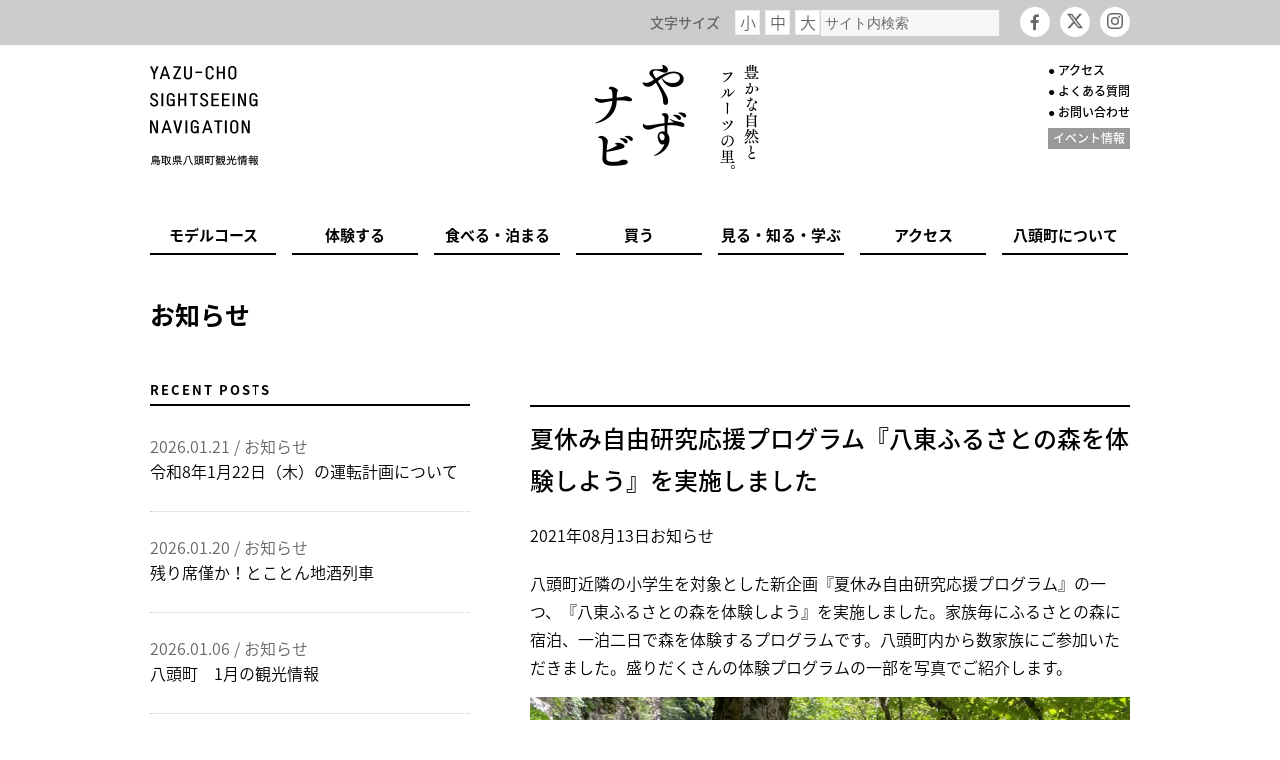

--- FILE ---
content_type: text/html; charset=UTF-8
request_url: https://yazukanko.jp/info/2021/08/13/%E5%A4%8F%E4%BC%91%E3%81%BF%E8%87%AA%E7%94%B1%E7%A0%94%E7%A9%B6%E5%BF%9C%E6%8F%B4%E3%83%97%E3%83%AD%E3%82%B0%E3%83%A9%E3%83%A0%E3%80%8E%E5%85%AB%E6%9D%B1%E3%81%B5%E3%82%8B%E3%81%95%E3%81%A8%E3%81%AE/
body_size: 47938
content:
<!doctype html>
<html lang="ja">

<head>
  <meta charset="UTF-8">
  <!-- <meta name="viewport" content="maximum-scale=2.0,width=1200"> -->
  <meta name="viewport" content="width=device-width, initial-scale=1, minimum-scale=1, maximum-scale=1, user-scalable=no">
    <!-- meta -->
    <meta name="copyright" content="鳥取県八頭町観光協会">
  <meta name="author" content="鳥取県八頭町観光協会">

  <!-- css -->
  <link rel="stylesheet" href="https://yazukanko.jp/wp-content/themes/yazunavi/style.css?ver=1743744312">
  <link rel="stylesheet" href="https://yazukanko.jp/wp-content/themes/yazunavi/jquery.bxslider.css">


  <!-- wp_head -->
  <meta name='robots' content='max-image-preview:large' />
	<style>img:is([sizes="auto" i], [sizes^="auto," i]) { contain-intrinsic-size: 3000px 1500px }</style>
	
<!-- SEO SIMPLE PACK 3.6.2 -->
<title>夏休み自由研究応援プログラム『八東ふるさとの森を体験しよう』を実施しました - やずナビ | 豊かな自然とフルーツの里 鳥取県八頭町観光情報</title>
<meta name="description" content="八頭町近隣の小学生を対象とした新企画『夏休み自由研究応援プログラム』の一つ、『八東ふるさとの森を体験しよう』を実施しました。家族毎にふるさとの森に宿泊、一泊二日で森を体験するプログラムです。八頭町内から数家族にご参加いただきました。盛りだく">
<link rel="canonical" href="https://yazukanko.jp/info/2021/08/13/%e5%a4%8f%e4%bc%91%e3%81%bf%e8%87%aa%e7%94%b1%e7%a0%94%e7%a9%b6%e5%bf%9c%e6%8f%b4%e3%83%97%e3%83%ad%e3%82%b0%e3%83%a9%e3%83%a0%e3%80%8e%e5%85%ab%e6%9d%b1%e3%81%b5%e3%82%8b%e3%81%95%e3%81%a8%e3%81%ae/">
<meta property="og:locale" content="ja_JP">
<meta property="og:type" content="article">
<meta property="og:image" content="https://yazukanko.jp/wp-content/uploads/2021/08/eyechatch2.png">
<meta property="og:title" content="夏休み自由研究応援プログラム『八東ふるさとの森を体験しよう』を実施しました - やずナビ | 豊かな自然とフルーツの里 鳥取県八頭町観光情報">
<meta property="og:description" content="八頭町近隣の小学生を対象とした新企画『夏休み自由研究応援プログラム』の一つ、『八東ふるさとの森を体験しよう』を実施しました。家族毎にふるさとの森に宿泊、一泊二日で森を体験するプログラムです。八頭町内から数家族にご参加いただきました。盛りだく">
<meta property="og:url" content="https://yazukanko.jp/info/2021/08/13/%e5%a4%8f%e4%bc%91%e3%81%bf%e8%87%aa%e7%94%b1%e7%a0%94%e7%a9%b6%e5%bf%9c%e6%8f%b4%e3%83%97%e3%83%ad%e3%82%b0%e3%83%a9%e3%83%a0%e3%80%8e%e5%85%ab%e6%9d%b1%e3%81%b5%e3%82%8b%e3%81%95%e3%81%a8%e3%81%ae/">
<meta property="og:site_name" content="やずナビ | 豊かな自然とフルーツの里 鳥取県八頭町観光情報">
<meta name="twitter:card" content="summary_large_image">
<!-- / SEO SIMPLE PACK -->

<script type="text/javascript">
/* <![CDATA[ */
window._wpemojiSettings = {"baseUrl":"https:\/\/s.w.org\/images\/core\/emoji\/16.0.1\/72x72\/","ext":".png","svgUrl":"https:\/\/s.w.org\/images\/core\/emoji\/16.0.1\/svg\/","svgExt":".svg","source":{"concatemoji":"https:\/\/yazukanko.jp\/wp-includes\/js\/wp-emoji-release.min.js?ver=6.8.3"}};
/*! This file is auto-generated */
!function(s,n){var o,i,e;function c(e){try{var t={supportTests:e,timestamp:(new Date).valueOf()};sessionStorage.setItem(o,JSON.stringify(t))}catch(e){}}function p(e,t,n){e.clearRect(0,0,e.canvas.width,e.canvas.height),e.fillText(t,0,0);var t=new Uint32Array(e.getImageData(0,0,e.canvas.width,e.canvas.height).data),a=(e.clearRect(0,0,e.canvas.width,e.canvas.height),e.fillText(n,0,0),new Uint32Array(e.getImageData(0,0,e.canvas.width,e.canvas.height).data));return t.every(function(e,t){return e===a[t]})}function u(e,t){e.clearRect(0,0,e.canvas.width,e.canvas.height),e.fillText(t,0,0);for(var n=e.getImageData(16,16,1,1),a=0;a<n.data.length;a++)if(0!==n.data[a])return!1;return!0}function f(e,t,n,a){switch(t){case"flag":return n(e,"\ud83c\udff3\ufe0f\u200d\u26a7\ufe0f","\ud83c\udff3\ufe0f\u200b\u26a7\ufe0f")?!1:!n(e,"\ud83c\udde8\ud83c\uddf6","\ud83c\udde8\u200b\ud83c\uddf6")&&!n(e,"\ud83c\udff4\udb40\udc67\udb40\udc62\udb40\udc65\udb40\udc6e\udb40\udc67\udb40\udc7f","\ud83c\udff4\u200b\udb40\udc67\u200b\udb40\udc62\u200b\udb40\udc65\u200b\udb40\udc6e\u200b\udb40\udc67\u200b\udb40\udc7f");case"emoji":return!a(e,"\ud83e\udedf")}return!1}function g(e,t,n,a){var r="undefined"!=typeof WorkerGlobalScope&&self instanceof WorkerGlobalScope?new OffscreenCanvas(300,150):s.createElement("canvas"),o=r.getContext("2d",{willReadFrequently:!0}),i=(o.textBaseline="top",o.font="600 32px Arial",{});return e.forEach(function(e){i[e]=t(o,e,n,a)}),i}function t(e){var t=s.createElement("script");t.src=e,t.defer=!0,s.head.appendChild(t)}"undefined"!=typeof Promise&&(o="wpEmojiSettingsSupports",i=["flag","emoji"],n.supports={everything:!0,everythingExceptFlag:!0},e=new Promise(function(e){s.addEventListener("DOMContentLoaded",e,{once:!0})}),new Promise(function(t){var n=function(){try{var e=JSON.parse(sessionStorage.getItem(o));if("object"==typeof e&&"number"==typeof e.timestamp&&(new Date).valueOf()<e.timestamp+604800&&"object"==typeof e.supportTests)return e.supportTests}catch(e){}return null}();if(!n){if("undefined"!=typeof Worker&&"undefined"!=typeof OffscreenCanvas&&"undefined"!=typeof URL&&URL.createObjectURL&&"undefined"!=typeof Blob)try{var e="postMessage("+g.toString()+"("+[JSON.stringify(i),f.toString(),p.toString(),u.toString()].join(",")+"));",a=new Blob([e],{type:"text/javascript"}),r=new Worker(URL.createObjectURL(a),{name:"wpTestEmojiSupports"});return void(r.onmessage=function(e){c(n=e.data),r.terminate(),t(n)})}catch(e){}c(n=g(i,f,p,u))}t(n)}).then(function(e){for(var t in e)n.supports[t]=e[t],n.supports.everything=n.supports.everything&&n.supports[t],"flag"!==t&&(n.supports.everythingExceptFlag=n.supports.everythingExceptFlag&&n.supports[t]);n.supports.everythingExceptFlag=n.supports.everythingExceptFlag&&!n.supports.flag,n.DOMReady=!1,n.readyCallback=function(){n.DOMReady=!0}}).then(function(){return e}).then(function(){var e;n.supports.everything||(n.readyCallback(),(e=n.source||{}).concatemoji?t(e.concatemoji):e.wpemoji&&e.twemoji&&(t(e.twemoji),t(e.wpemoji)))}))}((window,document),window._wpemojiSettings);
/* ]]> */
</script>
<style id='wp-emoji-styles-inline-css' type='text/css'>

	img.wp-smiley, img.emoji {
		display: inline !important;
		border: none !important;
		box-shadow: none !important;
		height: 1em !important;
		width: 1em !important;
		margin: 0 0.07em !important;
		vertical-align: -0.1em !important;
		background: none !important;
		padding: 0 !important;
	}
</style>
<link rel='stylesheet' id='wp-block-library-css' href='https://yazukanko.jp/wp-includes/css/dist/block-library/style.min.css?ver=6.8.3' type='text/css' media='all' />
<style id='classic-theme-styles-inline-css' type='text/css'>
/*! This file is auto-generated */
.wp-block-button__link{color:#fff;background-color:#32373c;border-radius:9999px;box-shadow:none;text-decoration:none;padding:calc(.667em + 2px) calc(1.333em + 2px);font-size:1.125em}.wp-block-file__button{background:#32373c;color:#fff;text-decoration:none}
</style>
<style id='global-styles-inline-css' type='text/css'>
:root{--wp--preset--aspect-ratio--square: 1;--wp--preset--aspect-ratio--4-3: 4/3;--wp--preset--aspect-ratio--3-4: 3/4;--wp--preset--aspect-ratio--3-2: 3/2;--wp--preset--aspect-ratio--2-3: 2/3;--wp--preset--aspect-ratio--16-9: 16/9;--wp--preset--aspect-ratio--9-16: 9/16;--wp--preset--color--black: #000000;--wp--preset--color--cyan-bluish-gray: #abb8c3;--wp--preset--color--white: #ffffff;--wp--preset--color--pale-pink: #f78da7;--wp--preset--color--vivid-red: #cf2e2e;--wp--preset--color--luminous-vivid-orange: #ff6900;--wp--preset--color--luminous-vivid-amber: #fcb900;--wp--preset--color--light-green-cyan: #7bdcb5;--wp--preset--color--vivid-green-cyan: #00d084;--wp--preset--color--pale-cyan-blue: #8ed1fc;--wp--preset--color--vivid-cyan-blue: #0693e3;--wp--preset--color--vivid-purple: #9b51e0;--wp--preset--gradient--vivid-cyan-blue-to-vivid-purple: linear-gradient(135deg,rgba(6,147,227,1) 0%,rgb(155,81,224) 100%);--wp--preset--gradient--light-green-cyan-to-vivid-green-cyan: linear-gradient(135deg,rgb(122,220,180) 0%,rgb(0,208,130) 100%);--wp--preset--gradient--luminous-vivid-amber-to-luminous-vivid-orange: linear-gradient(135deg,rgba(252,185,0,1) 0%,rgba(255,105,0,1) 100%);--wp--preset--gradient--luminous-vivid-orange-to-vivid-red: linear-gradient(135deg,rgba(255,105,0,1) 0%,rgb(207,46,46) 100%);--wp--preset--gradient--very-light-gray-to-cyan-bluish-gray: linear-gradient(135deg,rgb(238,238,238) 0%,rgb(169,184,195) 100%);--wp--preset--gradient--cool-to-warm-spectrum: linear-gradient(135deg,rgb(74,234,220) 0%,rgb(151,120,209) 20%,rgb(207,42,186) 40%,rgb(238,44,130) 60%,rgb(251,105,98) 80%,rgb(254,248,76) 100%);--wp--preset--gradient--blush-light-purple: linear-gradient(135deg,rgb(255,206,236) 0%,rgb(152,150,240) 100%);--wp--preset--gradient--blush-bordeaux: linear-gradient(135deg,rgb(254,205,165) 0%,rgb(254,45,45) 50%,rgb(107,0,62) 100%);--wp--preset--gradient--luminous-dusk: linear-gradient(135deg,rgb(255,203,112) 0%,rgb(199,81,192) 50%,rgb(65,88,208) 100%);--wp--preset--gradient--pale-ocean: linear-gradient(135deg,rgb(255,245,203) 0%,rgb(182,227,212) 50%,rgb(51,167,181) 100%);--wp--preset--gradient--electric-grass: linear-gradient(135deg,rgb(202,248,128) 0%,rgb(113,206,126) 100%);--wp--preset--gradient--midnight: linear-gradient(135deg,rgb(2,3,129) 0%,rgb(40,116,252) 100%);--wp--preset--font-size--small: 13px;--wp--preset--font-size--medium: 20px;--wp--preset--font-size--large: 36px;--wp--preset--font-size--x-large: 42px;--wp--preset--spacing--20: 0.44rem;--wp--preset--spacing--30: 0.67rem;--wp--preset--spacing--40: 1rem;--wp--preset--spacing--50: 1.5rem;--wp--preset--spacing--60: 2.25rem;--wp--preset--spacing--70: 3.38rem;--wp--preset--spacing--80: 5.06rem;--wp--preset--shadow--natural: 6px 6px 9px rgba(0, 0, 0, 0.2);--wp--preset--shadow--deep: 12px 12px 50px rgba(0, 0, 0, 0.4);--wp--preset--shadow--sharp: 6px 6px 0px rgba(0, 0, 0, 0.2);--wp--preset--shadow--outlined: 6px 6px 0px -3px rgba(255, 255, 255, 1), 6px 6px rgba(0, 0, 0, 1);--wp--preset--shadow--crisp: 6px 6px 0px rgba(0, 0, 0, 1);}:where(.is-layout-flex){gap: 0.5em;}:where(.is-layout-grid){gap: 0.5em;}body .is-layout-flex{display: flex;}.is-layout-flex{flex-wrap: wrap;align-items: center;}.is-layout-flex > :is(*, div){margin: 0;}body .is-layout-grid{display: grid;}.is-layout-grid > :is(*, div){margin: 0;}:where(.wp-block-columns.is-layout-flex){gap: 2em;}:where(.wp-block-columns.is-layout-grid){gap: 2em;}:where(.wp-block-post-template.is-layout-flex){gap: 1.25em;}:where(.wp-block-post-template.is-layout-grid){gap: 1.25em;}.has-black-color{color: var(--wp--preset--color--black) !important;}.has-cyan-bluish-gray-color{color: var(--wp--preset--color--cyan-bluish-gray) !important;}.has-white-color{color: var(--wp--preset--color--white) !important;}.has-pale-pink-color{color: var(--wp--preset--color--pale-pink) !important;}.has-vivid-red-color{color: var(--wp--preset--color--vivid-red) !important;}.has-luminous-vivid-orange-color{color: var(--wp--preset--color--luminous-vivid-orange) !important;}.has-luminous-vivid-amber-color{color: var(--wp--preset--color--luminous-vivid-amber) !important;}.has-light-green-cyan-color{color: var(--wp--preset--color--light-green-cyan) !important;}.has-vivid-green-cyan-color{color: var(--wp--preset--color--vivid-green-cyan) !important;}.has-pale-cyan-blue-color{color: var(--wp--preset--color--pale-cyan-blue) !important;}.has-vivid-cyan-blue-color{color: var(--wp--preset--color--vivid-cyan-blue) !important;}.has-vivid-purple-color{color: var(--wp--preset--color--vivid-purple) !important;}.has-black-background-color{background-color: var(--wp--preset--color--black) !important;}.has-cyan-bluish-gray-background-color{background-color: var(--wp--preset--color--cyan-bluish-gray) !important;}.has-white-background-color{background-color: var(--wp--preset--color--white) !important;}.has-pale-pink-background-color{background-color: var(--wp--preset--color--pale-pink) !important;}.has-vivid-red-background-color{background-color: var(--wp--preset--color--vivid-red) !important;}.has-luminous-vivid-orange-background-color{background-color: var(--wp--preset--color--luminous-vivid-orange) !important;}.has-luminous-vivid-amber-background-color{background-color: var(--wp--preset--color--luminous-vivid-amber) !important;}.has-light-green-cyan-background-color{background-color: var(--wp--preset--color--light-green-cyan) !important;}.has-vivid-green-cyan-background-color{background-color: var(--wp--preset--color--vivid-green-cyan) !important;}.has-pale-cyan-blue-background-color{background-color: var(--wp--preset--color--pale-cyan-blue) !important;}.has-vivid-cyan-blue-background-color{background-color: var(--wp--preset--color--vivid-cyan-blue) !important;}.has-vivid-purple-background-color{background-color: var(--wp--preset--color--vivid-purple) !important;}.has-black-border-color{border-color: var(--wp--preset--color--black) !important;}.has-cyan-bluish-gray-border-color{border-color: var(--wp--preset--color--cyan-bluish-gray) !important;}.has-white-border-color{border-color: var(--wp--preset--color--white) !important;}.has-pale-pink-border-color{border-color: var(--wp--preset--color--pale-pink) !important;}.has-vivid-red-border-color{border-color: var(--wp--preset--color--vivid-red) !important;}.has-luminous-vivid-orange-border-color{border-color: var(--wp--preset--color--luminous-vivid-orange) !important;}.has-luminous-vivid-amber-border-color{border-color: var(--wp--preset--color--luminous-vivid-amber) !important;}.has-light-green-cyan-border-color{border-color: var(--wp--preset--color--light-green-cyan) !important;}.has-vivid-green-cyan-border-color{border-color: var(--wp--preset--color--vivid-green-cyan) !important;}.has-pale-cyan-blue-border-color{border-color: var(--wp--preset--color--pale-cyan-blue) !important;}.has-vivid-cyan-blue-border-color{border-color: var(--wp--preset--color--vivid-cyan-blue) !important;}.has-vivid-purple-border-color{border-color: var(--wp--preset--color--vivid-purple) !important;}.has-vivid-cyan-blue-to-vivid-purple-gradient-background{background: var(--wp--preset--gradient--vivid-cyan-blue-to-vivid-purple) !important;}.has-light-green-cyan-to-vivid-green-cyan-gradient-background{background: var(--wp--preset--gradient--light-green-cyan-to-vivid-green-cyan) !important;}.has-luminous-vivid-amber-to-luminous-vivid-orange-gradient-background{background: var(--wp--preset--gradient--luminous-vivid-amber-to-luminous-vivid-orange) !important;}.has-luminous-vivid-orange-to-vivid-red-gradient-background{background: var(--wp--preset--gradient--luminous-vivid-orange-to-vivid-red) !important;}.has-very-light-gray-to-cyan-bluish-gray-gradient-background{background: var(--wp--preset--gradient--very-light-gray-to-cyan-bluish-gray) !important;}.has-cool-to-warm-spectrum-gradient-background{background: var(--wp--preset--gradient--cool-to-warm-spectrum) !important;}.has-blush-light-purple-gradient-background{background: var(--wp--preset--gradient--blush-light-purple) !important;}.has-blush-bordeaux-gradient-background{background: var(--wp--preset--gradient--blush-bordeaux) !important;}.has-luminous-dusk-gradient-background{background: var(--wp--preset--gradient--luminous-dusk) !important;}.has-pale-ocean-gradient-background{background: var(--wp--preset--gradient--pale-ocean) !important;}.has-electric-grass-gradient-background{background: var(--wp--preset--gradient--electric-grass) !important;}.has-midnight-gradient-background{background: var(--wp--preset--gradient--midnight) !important;}.has-small-font-size{font-size: var(--wp--preset--font-size--small) !important;}.has-medium-font-size{font-size: var(--wp--preset--font-size--medium) !important;}.has-large-font-size{font-size: var(--wp--preset--font-size--large) !important;}.has-x-large-font-size{font-size: var(--wp--preset--font-size--x-large) !important;}
:where(.wp-block-post-template.is-layout-flex){gap: 1.25em;}:where(.wp-block-post-template.is-layout-grid){gap: 1.25em;}
:where(.wp-block-columns.is-layout-flex){gap: 2em;}:where(.wp-block-columns.is-layout-grid){gap: 2em;}
:root :where(.wp-block-pullquote){font-size: 1.5em;line-height: 1.6;}
</style>
<link rel='stylesheet' id='toc-screen-css' href='https://yazukanko.jp/wp-content/plugins/table-of-contents-plus/screen.min.css?ver=2411.1' type='text/css' media='all' />
<script type="text/javascript" src="https://yazukanko.jp/wp-includes/js/jquery/jquery.min.js?ver=3.7.1" id="jquery-core-js"></script>
<script type="text/javascript" src="https://yazukanko.jp/wp-includes/js/jquery/jquery-migrate.min.js?ver=3.4.1" id="jquery-migrate-js"></script>
<link rel="icon" href="https://yazukanko.jp/wp-content/uploads/2019/04/cropped-a1faf472db155d7df0c88c1e76dfbebf-32x32.jpg" sizes="32x32" />
<link rel="icon" href="https://yazukanko.jp/wp-content/uploads/2019/04/cropped-a1faf472db155d7df0c88c1e76dfbebf-192x192.jpg" sizes="192x192" />
<link rel="apple-touch-icon" href="https://yazukanko.jp/wp-content/uploads/2019/04/cropped-a1faf472db155d7df0c88c1e76dfbebf-180x180.jpg" />
<meta name="msapplication-TileImage" content="https://yazukanko.jp/wp-content/uploads/2019/04/cropped-a1faf472db155d7df0c88c1e76dfbebf-270x270.jpg" />
		<style type="text/css" id="wp-custom-css">
			.aligncenter,
div.aligncenter {
   display: block;
   margin-left: auto;
   margin-right: auto;
}

.alignleft {
   float: left;
}

.alignright {
   float: right;
}

.wp-caption {
   border: 1px solid #ddd;
   text-align: center;
   background-color: #f3f3f3;
   padding-top: 4px;
   margin: 10px;
   /* optional rounded corners for browsers that support it */
   -moz-border-radius: 3px;
   -khtml-border-radius: 3px;
   -webkit-border-radius: 3px;
   border-radius: 3px;
}

.wp-caption img {
   margin: 0;
   padding: 0;
   border: 0 none;
}

.wp-caption p.wp-caption-text {
   font-size: 11px;
   line-height: 17px;
   padding: 0 4px 5px;
   margin: 0;
}

/*ロールオーバー*/

a:hover img{

opacity:0.6;

filter:alpha(opacity=70);

-ms-filter: “alpha( opacity=70 )”;

transition: 0.6s;

}
		</style>
		<!-- Google tag (gtag.js) -->
<script async src="https://www.googletagmanager.com/gtag/js?id=G-F745QGLL38"></script>
<script>
  window.dataLayer = window.dataLayer || [];
  function gtag(){dataLayer.push(arguments);}
  gtag('js', new Date());

  gtag('config', 'G-F745QGLL38');
  gtag('config', 'UA-96549909-1');
</script>
</head>

<body class="wp-singular post-template-default single single-post postid-8628 single-format-standard wp-theme-yazunavi">

  <div id="header" class="hd hdsub">

    <div id="sp_header" class="l-drawer sp_block">
      <h1><a href="/"><span>豊かな自然とフルーツの里。</span>やずナビ</a></h1>
      <input class="l-drawer__checkbox" id="drawerCheckbox" type="checkbox">
      <!-- ドロワーアイコン -->
      <label class="l-drawer__icon" for="drawerCheckbox">
        <i class="fa fa-bars" aria-hidden="true"></i>
      </label>
      <!-- 背景を暗く -->
      <label class="l-drawer__overlay" for="drawerCheckbox">
        <span class="drawer_close"></span>
      </label>
      <nav class="l-drawer__menu">
        <ul>
          <!-- <li><a href="/">ホーム</a></li>
          <li><a href="/eventcalender/">イベント情報</a></li>
          <li><span>八頭町について</span>
            <ul class="sp_nav_about">
              <li><a href="/about/history/">八頭町の歴史</a></li>
              <li><a href="/about/products/">八頭町の特産品</a></li>
              <li><a href="https://www.youtube.com/user/yazukanko" target="_blank">八頭町観光大使</a></li>
            </ul>
          </li> -->
          <li><a href="https://yazukanko.jp/model_course/">モデルコース
            </a></li>
          <li><span>体験する</span>
            <ul class="sp_nav_taiken">
              <li><a href="/taiken/nature/">自然体験</a></li>
              <li><a href="/taiken/fruitspicking/">フルーツ狩り</a></li>
              <li><a href="/taiken/agri-local-eat/">農業・田舎・食</a></li>
              <li><a href="/taiken/temple/">お寺</a></li>
            </ul>
          </li>
          <li><span>食べる・泊まる</span>
            <ul class="sp_nav_eating_lodging">
              <li><a href="/eating_lodging/restaurant/">レストラン・食堂</a></li>
              <li><a href="/eating_lodging/cafe/">カフェ・喫茶店</a></li>
              <li><a href="/eating_lodging/bakery/">パン屋</a></li>
              <li><a href="/eating_lodging/hotel/">ホテル・旅館</a></li>
              <li><a href="/eating_lodging/shukubo/">宿坊</a></li>
              <li><a href="/eating_lodging/guesthouse/">ゲストハウス</a></li>
              <li><a href="/eating_lodging/pension/">農家民泊・古民家</a></li>
              <li><a href="/eating_lodging/camp/">バンガロー・キャンプ場</a></li>
            </ul>
          </li>

          <li><span>買う</span>
            <ul class="sp_nav_buy">
              <li><a href="/buy/tokusan/">加工品・特産品</a></li>
              <li><a href="/buy/produce/">農産物</a></li>
              <li><a href="/buy/sweets/">和・洋菓子</a></li>
            </ul>
          </li>
          <li><span>見る・知る・学ぶ</span>
            <ul class="sp_nav_seeing_play">
              <li><a href="/seeing_play/event/">イベント</a></li>
              <!-- <li><a href="/seeing_play/campsite/">キャンプ場</a></li> -->
              <li><a href="/seeing_play/traditional-entertainmant-arts/">伝統芸能・工芸</a></li>
              <li><a href="/seeing_play/historicsite/">文化・史跡</a></li>
              <li><a href="/seeing_play/shrine/">神社・仏閣</a></li>
              <li><a href="/seeing_play/nature/">自然</a></li>
              <li><a href="/seeing_play/onsen-park/">温泉・公園・博物館</a></li>
              <li><a href="/seeing_play/composite-facilities/">公民複合型施設・その他</a></li>
            </ul>
          </li>
          <li><span>アクセス</span>
            <ul class="sp_nav_eating_lodging sp_nav_access">
              <li><a href="/map/">八頭町マップ</a></li>
              <li><a href="/access/#place">八頭町の位置</a></li>
              <li><a href="/access/#from-outside">八頭町へのアクセス</a></li>
              <li><a href="/access/#wakasa-train">若桜鉄道</a></li>
              <li><a href="/access/#sansanbus">町営やずバス</a></li>
              <li><a href="/access/#rental-bicycle">レンタサイクル</a></li>
            </ul>
          </li>
          <li><span>八頭町について</span>
            <ul class="sp_nav_about">
              <li><a href="/about/history/">八頭町の歴史</a></li>
              <li><a href="/about/products/">特産物</a></li>
              <li><a href="/kanko_ambassador/">八頭町観光大使</a></li>
            </ul>
          </li>
          <!-- <li><a href="/access/">アクセス</a></li> -->
          <li><a href="/faq/">よくある質問</a></li>
          <li><a href="/inquiry/">お問い合わせ</a></li>
          <li><a href="/eventcalender/">イベント情報</a></li>
          <!-- <li><a href="/sitemap/">サイトマップ</a></li> -->
        </ul>
        <div class="sns_link">
          <a href="https://www.facebook.com/yazu.kanko"><i class="fa fa-facebook" aria-hidden="true"></i></a>
          <a href="https://x.com/yazukanko" target="_blank">
            <svg xmlns="http://www.w3.org/2000/svg" width="16" height="16" fill="currentColor" class="bi bi-twitter-x" viewBox="0 0 16 16">
              <path d="M12.6.75h2.454l-5.36 6.142L16 15.25h-4.937l-3.867-5.07-4.425 5.07H.316l5.733-6.57L0 .75h5.063l3.495 4.633L12.601.75Zm-.86 13.028h1.36L4.323 2.145H2.865z"/>
            </svg>
            <span class="sr-only">X（旧Twitter）</span>
          </a>
          <a href="https://www.instagram.com/oideyazu/" target="_blank">
            <svg xmlns="http://www.w3.org/2000/svg" width="16" height="16" fill="currentColor" class="bi bi-instagram" viewBox="0 0 16 16">
              <path d="M8 0C5.829 0 5.556.01 4.703.048 3.85.088 3.269.222 2.76.42a3.9 3.9 0 0 0-1.417.923A3.9 3.9 0 0 0 .42 2.76C.222 3.268.087 3.85.048 4.7.01 5.555 0 5.827 0 8.001c0 2.172.01 2.444.048 3.297.04.852.174 1.433.372 1.942.205.526.478.972.923 1.417.444.445.89.719 1.416.923.51.198 1.09.333 1.942.372C5.555 15.99 5.827 16 8 16s2.444-.01 3.298-.048c.851-.04 1.434-.174 1.943-.372a3.9 3.9 0 0 0 1.416-.923c.445-.445.718-.891.923-1.417.197-.509.332-1.09.372-1.942C15.99 10.445 16 10.173 16 8s-.01-2.445-.048-3.299c-.04-.851-.175-1.433-.372-1.941a3.9 3.9 0 0 0-.923-1.417A3.9 3.9 0 0 0 13.24.42c-.51-.198-1.092-.333-1.943-.372C10.443.01 10.172 0 7.998 0zm-.717 1.442h.718c2.136 0 2.389.007 3.232.046.78.035 1.204.166 1.486.275.373.145.64.319.92.599s.453.546.598.92c.11.281.24.705.275 1.485.039.843.047 1.096.047 3.231s-.008 2.389-.047 3.232c-.035.78-.166 1.203-.275 1.485a2.5 2.5 0 0 1-.599.919c-.28.28-.546.453-.92.598-.28.11-.704.24-1.485.276-.843.038-1.096.047-3.232.047s-2.39-.009-3.233-.047c-.78-.036-1.203-.166-1.485-.276a2.5 2.5 0 0 1-.92-.598 2.5 2.5 0 0 1-.6-.92c-.109-.281-.24-.705-.275-1.485-.038-.843-.046-1.096-.046-3.233s.008-2.388.046-3.231c.036-.78.166-1.204.276-1.486.145-.373.319-.64.599-.92s.546-.453.92-.598c.282-.11.705-.24 1.485-.276.738-.034 1.024-.044 2.515-.045zm4.988 1.328a.96.96 0 1 0 0 1.92.96.96 0 0 0 0-1.92m-4.27 1.122a4.109 4.109 0 1 0 0 8.217 4.109 4.109 0 0 0 0-8.217m0 1.441a2.667 2.667 0 1 1 0 5.334 2.667 2.667 0 0 1 0-5.334"/>
            </svg>
            <span class="sr-only">Instagram</span>
          </a>
        </div>
      </nav>
    </div>

    <div class="hd-asidenav sp_none">
      <div id="google_translate_element"></div>
      <script type="text/javascript">
        function googleTranslateElementInit() {
          new google.translate.TranslateElement({
            pageLanguage: 'ja',
            includedLanguages: 'en,ko,zh-CN,zh-TW',
            layout: google.translate.TranslateElement.InlineLayout.HORIZONTAL
          }, 'google_translate_element');
        }
      </script>
      <script type="text/javascript" src="//translate.google.com/translate_a/element.js?cb=googleTranslateElementInit"></script>

      <div class="hd-fscont">
        <p class="hd-ti">文字サイズ</p>
        <ul class="ul-reset-horizon fscont" role="fontsize" id="fontsize">
          <li class="small"><span>小</span></li>
          <li class="medium"><span>中</span></li>
          <li class="large"><span>大</span></li>
        </ul>
      </div>

      <div class="sitesearch">
        <form role="search" method="get" class="search-form" action="https://yazukanko.jp/">
          <label>
            <span class="screen-reader-text">検索:</span>
            <input type="search" class="search-field" placeholder="サイト内検索" value="" name="s" title="検索:">
          </label>
        </form>
      </div>

      <div class="socialicon">
        <div class="si si-fa"><a href="https://www.facebook.com/yazu.kanko" target="_blank"><i class="fa fa-facebook" aria-hidden="true"></i><span>facebook</span></a></div>
        <div class="si si-tw">
          <a href="https://x.com/yazukanko" target="_blank">
            <svg xmlns="http://www.w3.org/2000/svg" width="16" height="16" fill="currentColor" class="bi bi-twitter-x" viewBox="0 0 16 16">
              <path d="M12.6.75h2.454l-5.36 6.142L16 15.25h-4.937l-3.867-5.07-4.425 5.07H.316l5.733-6.57L0 .75h5.063l3.495 4.633L12.601.75Zm-.86 13.028h1.36L4.323 2.145H2.865z"/>
            </svg>
            <span class="sr-only">X（旧Twitter）</span>
          </a>
        </div>
        <div class="si si-insta">
          <a href="https://www.instagram.com/oideyazu/" target="_blank">
            <svg xmlns="http://www.w3.org/2000/svg" width="16" height="16" fill="currentColor" class="bi bi-instagram" viewBox="0 0 16 16">
              <path d="M8 0C5.829 0 5.556.01 4.703.048 3.85.088 3.269.222 2.76.42a3.9 3.9 0 0 0-1.417.923A3.9 3.9 0 0 0 .42 2.76C.222 3.268.087 3.85.048 4.7.01 5.555 0 5.827 0 8.001c0 2.172.01 2.444.048 3.297.04.852.174 1.433.372 1.942.205.526.478.972.923 1.417.444.445.89.719 1.416.923.51.198 1.09.333 1.942.372C5.555 15.99 5.827 16 8 16s2.444-.01 3.298-.048c.851-.04 1.434-.174 1.943-.372a3.9 3.9 0 0 0 1.416-.923c.445-.445.718-.891.923-1.417.197-.509.332-1.09.372-1.942C15.99 10.445 16 10.173 16 8s-.01-2.445-.048-3.299c-.04-.851-.175-1.433-.372-1.941a3.9 3.9 0 0 0-.923-1.417A3.9 3.9 0 0 0 13.24.42c-.51-.198-1.092-.333-1.943-.372C10.443.01 10.172 0 7.998 0zm-.717 1.442h.718c2.136 0 2.389.007 3.232.046.78.035 1.204.166 1.486.275.373.145.64.319.92.599s.453.546.598.92c.11.281.24.705.275 1.485.039.843.047 1.096.047 3.231s-.008 2.389-.047 3.232c-.035.78-.166 1.203-.275 1.485a2.5 2.5 0 0 1-.599.919c-.28.28-.546.453-.92.598-.28.11-.704.24-1.485.276-.843.038-1.096.047-3.232.047s-2.39-.009-3.233-.047c-.78-.036-1.203-.166-1.485-.276a2.5 2.5 0 0 1-.92-.598 2.5 2.5 0 0 1-.6-.92c-.109-.281-.24-.705-.275-1.485-.038-.843-.046-1.096-.046-3.233s.008-2.388.046-3.231c.036-.78.166-1.204.276-1.486.145-.373.319-.64.599-.92s.546-.453.92-.598c.282-.11.705-.24 1.485-.276.738-.034 1.024-.044 2.515-.045zm4.988 1.328a.96.96 0 1 0 0 1.92.96.96 0 0 0 0-1.92m-4.27 1.122a4.109 4.109 0 1 0 0 8.217 4.109 4.109 0 0 0 0-8.217m0 1.441a2.667 2.667 0 1 1 0 5.334 2.667 2.667 0 0 1 0-5.334"/>
            </svg>
            <span class="sr-only">Instagram</span>
          </a>
        </div>
      </div>
    </div>

    
    <header class="sp_none">
      <div class="hd-block">
        <p><a href="/"><img src="https://yazukanko.jp/wp-content/themes/yazunavi/img/hd-copy.png" alt="豊かな自然とフルーツの里。やずナビ"></a></p>
        <div class="gvnav2">
          <nav role="navigation">
            <ul class="ul-reset">
              <li><a href="/access/">アクセス</a></li>
              <li><a href="/faq/">よくある質問</a></li>
              <li><a href="/inquiry/">お問い合わせ</a></li>
              <!-- <li><a href="/sitemap/">サイトマップ</a></li> -->
              <li class="eveinfo"><a href="/eventcalender/">イベント情報</a></li>
            </ul>
          </nav>
        </div>
      </div>
    </header>
    <div class="gvnav sp_none">
      <nav role="navigation">
        <ul class="gv">
          <!-- <li class="gv_single m1"><a href="/" class="gv_sub1st">ホーム</a></li> -->
          <li class="gv_single m1"><a href="https://yazukanko.jp/model_course/" class="gv_sub1st">モデルコース</a></li>

          <li class="gv_single m3"><span class="gv_sub1st">体験する</span>
            <ul class="gv_sub2nd">
              <li><a href="/taiken/nature/">自然体験</a></li>
              <li><a href="/taiken/fruitspicking/">フルーツ狩り</a></li>
              <li><a href="/taiken/agri-local-eat/">農業・田舎・食</a></li>
              <li><a href="/taiken/temple/">お寺</a></li>
            </ul>

          </li>
          <li class="gv_single m4"><span class="gv_sub1st">食べる・泊まる</span>
            <ul class="gv_sub2nd">
              <li><a href="/eating_lodging/restaurant/">レストラン・食堂</a></li>
              <li><a href="/eating_lodging/cafe/">カフェ・喫茶店</a></li>
              <li><a href="/eating_lodging/bakery/">パン屋</a></li>
              <li><a href="/eating_lodging/hotel/">ホテル・旅館</a></li>
              <li><a href="/eating_lodging/shukubo/">宿坊</a></li>
              <li><a href="/eating_lodging/guesthouse/">ゲストハウス</a></li>
              <li><a href="/eating_lodging/pension/">農家民泊・古民家</a></li>
              <li><a href="/eating_lodging/camp/">ﾊﾞﾝｶﾞﾛｰ・ｷｬﾝﾌﾟ場</a></li>
            </ul>

          </li>
          <li class="gv_single m5"><span class="gv_sub1st">買う</span>
            <ul class="gv_sub2nd">
              <li><a href="/buy/tokusan/">加工品・特産品</a></li>
              <li><a href="/buy/produce/">農産物</a></li>
              <li><a href="/buy/sweets/">和・洋菓子</a></li>
            </ul>
          </li>
          <li class="gv_single m6"><span class="gv_sub1st">見る・知る・学ぶ</span>
            <ul class="gv_sub2nd">
              <li><a href="/seeing_play/event/">イベント</a></li>
              <!-- <li><a href="/seeing_play/campsite/">キャンプ場</a></li> -->
              <li><a href="/seeing_play/traditional-entertainmant-arts/">伝統芸能・工芸</a></li>
              <li><a href="/seeing_play/historicsite/">文化・史跡</a></li>
              <li><a href="/seeing_play/shrine/">神社・仏閣</a></li>
              <li><a href="/seeing_play/nature/">自然</a></li>
              <li><a href="/seeing_play/onsen-park/">温泉・公園・博物館</a></li>
              <li><a href="/seeing_play/composite-facilities/" style="margin:0 -9px;">公民複合型施設・その他</a></li>
            </ul>
          </li>
          <li class="gv_single m7"><span class="gv_sub1st">アクセス</span>
            <ul class="gv_sub2nd">
              <li><a href="/map/">八頭町マップ</a></li>
              <li><a href="/access/#place">八頭町の位置</a></li>
              <li><a href="/access/#from-outside">八頭町へのアクセス</a></li>
              <li><a href="/access/#wakasa-train">若桜鉄道</a></li>
              <li><a href="/access/#sansanbus">町営やずバス</a></li>
              <li><a href="/access/#rental-bicycle">レンタサイクル</a></li>
            </ul>
          </li>
          <li class="gv_single m2"><span class="gv_sub1st">八頭町について</span>
            <ul class="gv_sub2nd">
              <li><a href="/about/history/">八頭町の歴史</a></li>
              <li><a href="/about/products/">特産物</a></li>
              <li><a href="/kanko_ambassador/">八頭町観光大使</a></li>
            </ul>
          </li>
        </ul>
      </nav>
    </div>
  </div>

<div class="wrapper info" id="contents">

<div class="contents-header">
<header>
<h1>お知らせ</h1>
</header>
</div>

<div class="sub-main-left">
<aside>

      <ul class="ul-reset info-sidebar">
      		<li>		<h3>RECENT POSTS</h3>		<ul>
					<li>
				<a href="https://yazukanko.jp/info/2026/01/21/january22_info/">令和8年1月22日（木）の運転計画について</a>
							<span class="post-date">2026.01.21 /
				お知らせ				  </span>
						</li>
					<li>
				<a href="https://yazukanko.jp/info/2026/01/20/wazuka_jizake/">残り席僅か！とことん地酒列車</a>
							<span class="post-date">2026.01.20 /
				お知らせ				  </span>
						</li>
					<li>
				<a href="https://yazukanko.jp/info/2026/01/06/yazu_2026january/">八頭町　1月の観光情報</a>
							<span class="post-date">2026.01.06 /
				お知らせ				  </span>
						</li>
					<li>
				<a href="https://yazukanko.jp/info/2025/12/28/yazu_shop_purattopia/">郡家駅でのお土産案内　年始の営業スタートは1月3日（土）</a>
							<span class="post-date">2025.12.28 /
				お知らせ				  </span>
						</li>
				</ul>
		</li>		<li><h3>CATEGORIES</h3>
			<ul>
					<li class="cat-item cat-item-45"><a href="https://yazukanko.jp/info/category/info/">お知らせ</a> (813)
</li>
	<li class="cat-item cat-item-44"><a href="https://yazukanko.jp/info/category/event/">イベント</a> (10)
</li>
			</ul>

			</li><li><h3>ARCHIVES</h3>
			<ul>
					<li><a href='https://yazukanko.jp/info/2026/'>2026</a>&nbsp;(3)</li>
	<li><a href='https://yazukanko.jp/info/2025/'>2025</a>&nbsp;(140)</li>
	<li><a href='https://yazukanko.jp/info/2024/'>2024</a>&nbsp;(139)</li>
	<li><a href='https://yazukanko.jp/info/2023/'>2023</a>&nbsp;(153)</li>
	<li><a href='https://yazukanko.jp/info/2022/'>2022</a>&nbsp;(134)</li>
	<li><a href='https://yazukanko.jp/info/2021/'>2021</a>&nbsp;(152)</li>
	<li><a href='https://yazukanko.jp/info/2020/'>2020</a>&nbsp;(42)</li>
	<li><a href='https://yazukanko.jp/info/2019/'>2019</a>&nbsp;(17)</li>
	<li><a href='https://yazukanko.jp/info/2018/'>2018</a>&nbsp;(15)</li>
	<li><a href='https://yazukanko.jp/info/2017/'>2017</a>&nbsp;(21)</li>
			</ul>

			</li>    </ul>
  

  
  
  
  
  


  
  
  
  
  
  
  
</aside></div>

<div class="main sidebar">
<main id="main" role="main">
<article>
<header class="mb20">
<h2 class="info-title">夏休み自由研究応援プログラム『八東ふるさとの森を体験しよう』を実施しました</h2>
<p class="info-date">2021年08月13日<span class="top-info-cat cat-info">お知らせ</span></p>
</header>
<div class="contents-body">



<p>八頭町近隣の小学生を対象とした新企画『<a href="https://yazukanko.jp/eventcalender/jiyuukenkyu2021/">夏休み自由研究応援プログラム</a>』の一つ、『八東ふるさとの森を体験しよう』を実施しました。家族毎にふるさとの森に宿泊、一泊二日で森を体験するプログラムです。八頭町内から数家族にご参加いただきました。盛りだくさんの体験プログラムの一部を写真でご紹介します。</p>



<figure class="wp-block-image size-large"><img fetchpriority="high" decoding="async" width="768" height="1024" src="https://yazukanko.jp/wp-content/uploads/2021/08/ooga-daki-768x1024.jpg" alt="" class="wp-image-8648" srcset="https://yazukanko.jp/wp-content/uploads/2021/08/ooga-daki-768x1024.jpg 768w, https://yazukanko.jp/wp-content/uploads/2021/08/ooga-daki-225x300.jpg 225w, https://yazukanko.jp/wp-content/uploads/2021/08/ooga-daki-113x150.jpg 113w, https://yazukanko.jp/wp-content/uploads/2021/08/ooga-daki-1152x1536.jpg 1152w, https://yazukanko.jp/wp-content/uploads/2021/08/ooga-daki-1536x2048.jpg 1536w, https://yazukanko.jp/wp-content/uploads/2021/08/ooga-daki-rotated.jpg 1440w" sizes="(max-width: 768px) 100vw, 768px" /><figcaption>神秘的な大鹿滝を目指してトレッキングに挑戦</figcaption></figure>



<figure class="wp-block-image size-large"><img decoding="async" width="768" height="1024" src="https://yazukanko.jp/wp-content/uploads/2021/08/8cf4890d3c6b4a1a89d3c8a8340c320c-1-768x1024.jpg" alt="" class="wp-image-8649" srcset="https://yazukanko.jp/wp-content/uploads/2021/08/8cf4890d3c6b4a1a89d3c8a8340c320c-1-768x1024.jpg 768w, https://yazukanko.jp/wp-content/uploads/2021/08/8cf4890d3c6b4a1a89d3c8a8340c320c-1-225x300.jpg 225w, https://yazukanko.jp/wp-content/uploads/2021/08/8cf4890d3c6b4a1a89d3c8a8340c320c-1-113x150.jpg 113w, https://yazukanko.jp/wp-content/uploads/2021/08/8cf4890d3c6b4a1a89d3c8a8340c320c-1-1152x1536.jpg 1152w, https://yazukanko.jp/wp-content/uploads/2021/08/8cf4890d3c6b4a1a89d3c8a8340c320c-1-1536x2048.jpg 1536w, https://yazukanko.jp/wp-content/uploads/2021/08/8cf4890d3c6b4a1a89d3c8a8340c320c-1-rotated.jpg 1440w" sizes="(max-width: 768px) 100vw, 768px" /><figcaption>滝の裏側探検</figcaption></figure>



<figure class="wp-block-image size-large"><img decoding="async" width="1024" height="768" src="https://yazukanko.jp/wp-content/uploads/2021/08/nature-game-1024x768.jpg" alt="" class="wp-image-8643" srcset="https://yazukanko.jp/wp-content/uploads/2021/08/nature-game-1024x768.jpg 1024w, https://yazukanko.jp/wp-content/uploads/2021/08/nature-game-300x225.jpg 300w, https://yazukanko.jp/wp-content/uploads/2021/08/nature-game-150x113.jpg 150w, https://yazukanko.jp/wp-content/uploads/2021/08/nature-game-768x576.jpg 768w, https://yazukanko.jp/wp-content/uploads/2021/08/nature-game-1536x1152.jpg 1536w, https://yazukanko.jp/wp-content/uploads/2021/08/nature-game.jpg 1672w" sizes="(max-width: 1024px) 100vw, 1024px" /><figcaption>森の中でネイチャーゲーム。いくつ音が聞こえるかな？</figcaption></figure>



<figure class="wp-block-image size-large"><img loading="lazy" decoding="async" width="1024" height="768" src="https://yazukanko.jp/wp-content/uploads/2021/08/sdgs-1024x768.jpg" alt="" class="wp-image-8645" srcset="https://yazukanko.jp/wp-content/uploads/2021/08/sdgs-1024x768.jpg 1024w, https://yazukanko.jp/wp-content/uploads/2021/08/sdgs-300x225.jpg 300w, https://yazukanko.jp/wp-content/uploads/2021/08/sdgs-150x113.jpg 150w, https://yazukanko.jp/wp-content/uploads/2021/08/sdgs-768x576.jpg 768w, https://yazukanko.jp/wp-content/uploads/2021/08/sdgs-1536x1152.jpg 1536w, https://yazukanko.jp/wp-content/uploads/2021/08/sdgs.jpg 1672w" sizes="auto, (max-width: 1024px) 100vw, 1024px" /><figcaption>環境大学先生によるSDGsワークショップ</figcaption></figure>



<figure class="wp-block-image size-large"><img loading="lazy" decoding="async" width="768" height="1024" src="https://yazukanko.jp/wp-content/uploads/2021/08/star-gazing-2-768x1024.jpg" alt="" class="wp-image-8647" srcset="https://yazukanko.jp/wp-content/uploads/2021/08/star-gazing-2-768x1024.jpg 768w, https://yazukanko.jp/wp-content/uploads/2021/08/star-gazing-2-225x300.jpg 225w, https://yazukanko.jp/wp-content/uploads/2021/08/star-gazing-2-113x150.jpg 113w, https://yazukanko.jp/wp-content/uploads/2021/08/star-gazing-2-1152x1536.jpg 1152w, https://yazukanko.jp/wp-content/uploads/2021/08/star-gazing-2-1536x2048.jpg 1536w, https://yazukanko.jp/wp-content/uploads/2021/08/star-gazing-2-rotated.jpg 1440w" sizes="auto, (max-width: 768px) 100vw, 768px" /><figcaption>専門家の説明を聞きながらの天体観測。土星や木星、天の川などが見えました。</figcaption></figure>



<figure class="wp-block-image size-large"><img loading="lazy" decoding="async" width="1024" height="768" src="https://yazukanko.jp/wp-content/uploads/2021/08/dcb404b8fa6e125e0893bd94df9f5d07-1024x768.jpg" alt="" class="wp-image-8650" srcset="https://yazukanko.jp/wp-content/uploads/2021/08/dcb404b8fa6e125e0893bd94df9f5d07-1024x768.jpg 1024w, https://yazukanko.jp/wp-content/uploads/2021/08/dcb404b8fa6e125e0893bd94df9f5d07-300x225.jpg 300w, https://yazukanko.jp/wp-content/uploads/2021/08/dcb404b8fa6e125e0893bd94df9f5d07-150x113.jpg 150w, https://yazukanko.jp/wp-content/uploads/2021/08/dcb404b8fa6e125e0893bd94df9f5d07-768x576.jpg 768w, https://yazukanko.jp/wp-content/uploads/2021/08/dcb404b8fa6e125e0893bd94df9f5d07-1536x1152.jpg 1536w, https://yazukanko.jp/wp-content/uploads/2021/08/dcb404b8fa6e125e0893bd94df9f5d07.jpg 1672w" sizes="auto, (max-width: 1024px) 100vw, 1024px" /><figcaption>皮むき間伐体験。協力して間伐する木を選定します。</figcaption></figure>



<figure class="wp-block-image size-large"><img loading="lazy" decoding="async" width="768" height="1024" src="https://yazukanko.jp/wp-content/uploads/2021/08/40795b92ab34104662d97c7cda5ded0a-768x1024.jpg" alt="" class="wp-image-8651" srcset="https://yazukanko.jp/wp-content/uploads/2021/08/40795b92ab34104662d97c7cda5ded0a-768x1024.jpg 768w, https://yazukanko.jp/wp-content/uploads/2021/08/40795b92ab34104662d97c7cda5ded0a-225x300.jpg 225w, https://yazukanko.jp/wp-content/uploads/2021/08/40795b92ab34104662d97c7cda5ded0a-113x150.jpg 113w, https://yazukanko.jp/wp-content/uploads/2021/08/40795b92ab34104662d97c7cda5ded0a-1152x1536.jpg 1152w, https://yazukanko.jp/wp-content/uploads/2021/08/40795b92ab34104662d97c7cda5ded0a-1536x2048.jpg 1536w, https://yazukanko.jp/wp-content/uploads/2021/08/40795b92ab34104662d97c7cda5ded0a-rotated.jpg 1440w" sizes="auto, (max-width: 768px) 100vw, 768px" /><figcaption>ヒノキ・杉の皮むき間伐を体験。<br>最後にはみんなで残す木を囲み、「500年の森の夢」という詩の朗読を聞きながら未来の森をイメージしました。</figcaption></figure>



<p>当日は天候に恵まれ無事に体験プログラムを終えることができました。夏休みの良い思い出の一つになったでしょうか。今年のプログラムのサブテーマ『八頭町でSDGsを考える』でもあるSDGs(持続可能な開発目標)について、子供たちが親近感を持っていただけたら幸いです。</p>
<p><span style="color: #0000ff;"><a style="color: #0000ff;" href="https://www.hattofurusato.com/">八東ふるさとの森</a></span></p>
<p><a href="https://mori-no-yomigaeri.jimdo.com/"><span style="color: #0000ff;">きらめ樹プロジェクト(皮むき間伐体験)</span></a></p>
<p> </p>


</div>

</article>
</main>

<p class="txtc"><a href="https://yazukanko.jp/info/" class="backtolist">お知らせ一覧に戻る</a> ｜ <a href="/" class="backtotop">トップページに戻る</a></p>
</div>

</div>
<div id="footer" class="ft">
<footer>
<nav role="navigation">
<ul class="ul-reset-horizon ftnav">
  <li><a href="/aboutyazukanko/">八頭町観光協会 業務案内</a></li>
  <li><a href="/privacy/">プライバシーポリシー</a></li>
  <li><a href="/inquiry/">お問い合わせ</a></li>
  <li><a href="/ad/">広告掲載について</a></li>
</ul>
</nav>

<p class="gototop"><a href="#header">TOP</a></p>

<address><span>八頭町観光協会</span>　〒680‐0461 鳥取県八頭郡八頭町郡家648‐6<br class="sp_block">（郡家駅コミュニティ施設 ぷらっとぴあ・やず内） <br class="sp_block">Tel. 0858‐72‐6007　Fax. 0858‐73‐0970</address>
</footer>
<div class="cr">&copy; Yazu town, All rights reserved.</div>
</div>

<!-- wp_footer -->
<script type="speculationrules">
{"prefetch":[{"source":"document","where":{"and":[{"href_matches":"\/*"},{"not":{"href_matches":["\/wp-*.php","\/wp-admin\/*","\/wp-content\/uploads\/*","\/wp-content\/*","\/wp-content\/plugins\/*","\/wp-content\/themes\/yazunavi\/*","\/*\\?(.+)"]}},{"not":{"selector_matches":"a[rel~=\"nofollow\"]"}},{"not":{"selector_matches":".no-prefetch, .no-prefetch a"}}]},"eagerness":"conservative"}]}
</script>
<script type="text/javascript" src="https://yazukanko.jp/wp-content/plugins/table-of-contents-plus/front.min.js?ver=2411.1" id="toc-front-js"></script>
<!-- js -->
<script src="https://ajax.googleapis.com/ajax/libs/jquery/1.9.1/jquery.min.js"></script> 
<script src="https://yazukanko.jp/wp-content/themes/yazunavi/js/jquery.bxslider.min.js"></script>
<script src="https://yazukanko.jp/wp-content/themes/yazunavi/js/jquery.cookie.js"></script>
<script src="https://yazukanko.jp/wp-content/themes/yazunavi/js/jquery.textresizer.min.js"></script>
<script src="https://yazukanko.jp/wp-content/themes/yazunavi/js/asset.js?ver=1658276119"></script>
<script>
$(function(){
//トップページファーストビュー
$('.bxslider').bxSlider({
  pause:6000,
  pager: false,
  speed:3000,
  controls:true,
  auto: true,
});
 $('.bxslider2').bxSlider({
// pause:7000,
pause:6000,
pager: true,
  // speed:3000,
  speed:1500,
  controls:false,
  auto: true
});

  $('#tab-menu li').on('click', function(){
    if($(this).not('active')){ // タブメニュー
  $(this).addClass('active').siblings('li').removeClass('active'); // タブの中身
      var index = $('#tab-menu li').index(this);
      $('.sns-list div').eq(index).addClass('active').siblings('div').removeClass('active');
    }
  });

  $( "#fontsize li" ).textresizer({
    target: ".contents-header h1, .gvnav2 li, .gv li, #main, .sub-main-left li",
    type: "cssClass",
    sizes: [
      "font_small_active",
      "font_medium_active",
      "font_large_active"
    ]
  });

  $(".wr-isan-list .wr-isan-desc").hide();
  $(".wr-isan-list h4").click(function() {
    $(this).toggleClass('open');
    $(this).next().slideToggle();
  });

});



</script>
</body>
</html>

--- FILE ---
content_type: application/javascript
request_url: https://yazukanko.jp/wp-content/themes/yazunavi/js/asset.js?ver=1658276119
body_size: 1817
content:
(function($){
/* ヘッダーフォントサイズ 
	$.fn.fontSize = function(options) {
		var defaultState = "small"
		var keyName = "state";
		var defaults = { "data" : [
			{
				"target" : "body",
				"size" : { "small":"12px", "medium":"16px", "large":"20px" }
			}
		]};
		var setting = $.extend( defaults, options );
		var html = '<p class="hd-ti">文字サイズ</p><ul class="ul-reset-horizon fscont" role="fontsize" id="j-font-size"><li id="j-font-size-small" class="small"><span>小</span></li><li id="j-font-size-medium" class="medium"><span>中</span></li><li id="j-font-size-large" class="large"><span>大</span></li></ul>';

    var state;
		var self = this;
		$(self).append(html);
		if(!(state = $.cookie(keyName))){
			state = defaultState;
		}
		
		$("#j-font-size-"+state).addClass("active");
		setFontSize(state);
		$("#j-font-size>li").click(function(e){
			var state = $(this).attr("id").replace("j-font-size-","");
			setFontSize(state);
			$("#j-font-size>li").removeClass("active");
			$(this).addClass("active");
			$.cookie(keyName,state,{expires : 365, path : '/'});
		});

		function setFontSize(state){
			var data = setting["data"];

			for(var i = 0; i < data.length; i++){
				var target = data[i]["target"];
				var size = data[i]["size"];
				$(target).css("font-size",size[state]);
			}
		}
	}*/
	$(".l-drawer__menu > ul > li span").click(function() {
		$(this).next('ul').stop().slideToggle();
		$(this).stop().toggleClass("open");
	});
	$(".l-drawer__icon").click(function() {
		$('body').stop().addClass("drawer_open");
	});
	$(".l-drawer__overlay,.drawer_close").click(function() {
		$('body').stop().removeClass("drawer_open");
	});
	$('.l-drawer__menu a[href^="#"]').on('click', function (event) {
        $('body').stop().removeClass('drawer_open');
        $(".l-drawer__checkbox").removeAttr("checked").prop("checked", false).change();
    });
})(jQuery);